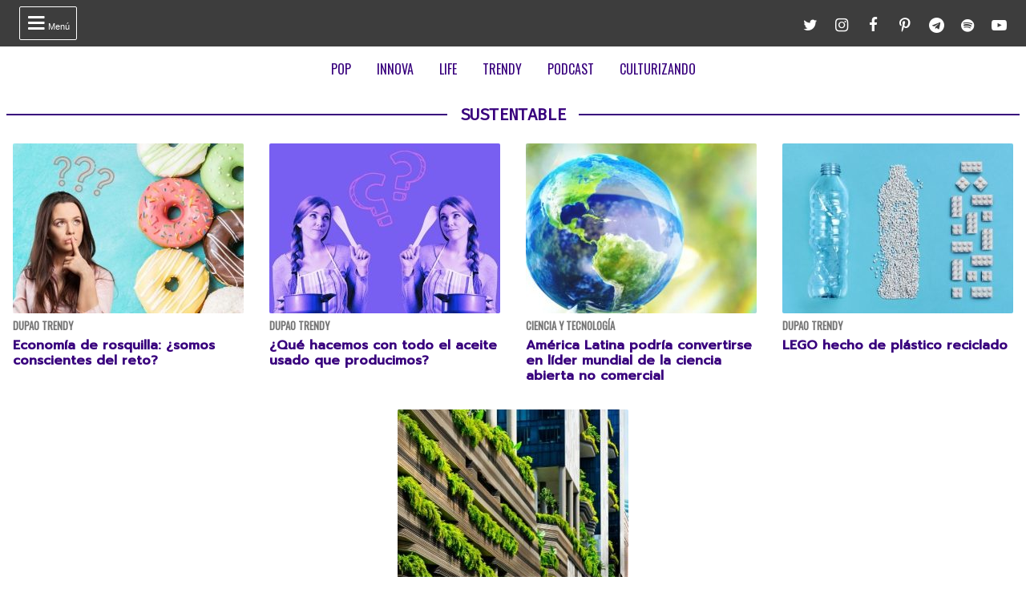

--- FILE ---
content_type: text/html; charset=UTF-8
request_url: https://dupao.culturizando.com/tag/sustentable/
body_size: 10147
content:
<!DOCTYPE html><html lang="es"><head> <meta charset="UTF-8"> <meta name="viewport" content="width=device-width, initial-scale=1.0, maximum-scale=1.0, user-scalable=1" /> <meta name="apple-mobile-web-app-capable" content="yes" /> <meta name="apple-mobile-web-app-status-bar-style" content="black" /> <link rel="preconnect" href="https://fonts.gstatic.com"> <link href="https://fonts.googleapis.com/css2?family=Prompt:wght@500&family=Oswald&family=Fira+Code&family=Open+Sans&display=swap" rel="stylesheet"> <script async src="https://pagead2.googlesyndication.com/pagead/js/adsbygoogle.js?client=ca-pub-5543438934038976" crossorigin="anonymous"></script>  <script async src="https://fundingchoicesmessages.google.com/i/pub-5543438934038976?ers=1" nonce="j3ReswYyc_btvk-2SQr5MA"></script><script nonce="j3ReswYyc_btvk-2SQr5MA">(function() {function signalGooglefcPresent() {if (!window.frames['googlefcPresent']) {if (document.body) {const iframe = document.createElement('iframe'); iframe.style = 'width: 0; height: 0; border: none; z-index: -1000; left: -1000px; top: -1000px;'; iframe.style.display = 'none'; iframe.name = 'googlefcPresent'; document.body.appendChild(iframe);} else {setTimeout(signalGooglefcPresent, 0);}}}signalGooglefcPresent();})();</script>  <script async src="https://pagead2.googlesyndication.com/pagead/js/adsbygoogle.js?client=ca-pub-5543438934038976" crossorigin="anonymous"></script> <title>Sustentable &#8211; dupao.culturizando.com</title><meta name='robots' content='max-image-preview:large' /> <script> if (window.NodeList && !NodeList.prototype.forEach) NodeList.prototype.forEach = Array.prototype.forEach; </script> <link rel='dns-prefetch' href='//www.google.com' /><style id='wp-img-auto-sizes-contain-inline-css'>img:is([sizes=auto i],[sizes^="auto," i]){contain-intrinsic-size:3000px 1500px}</style><style id='classic-theme-styles-inline-css'>.wp-block-button__link{color:#fff;background-color:#32373c;border-radius:9999px;box-shadow:none;text-decoration:none;padding:calc(.667em + 2px) calc(1.333em + 2px);font-size:1.125em}.wp-block-file__button{background:#32373c;color:#fff;text-decoration:none}</style><link rel='stylesheet' id='theme-archive-css' href='https://dupao.culturizando.com/wp-content/themes/dupao/assets/style/archive.css?ver=1753258737' media='all' />  <meta name="description" content=""/> <link rel="canonical" href="https://dupao.culturizando.com/tag/sustentable/" /> <meta property="og:locale" content="es_ES" /> <meta property="og:type" content="website" /> <meta property="og:title" content="Sustentable" /> <meta property="og:description" content="" /> <meta property="og:url" content="https://dupao.culturizando.com/tag/sustentable/" /> <meta property="og:site_name" content="dupao.culturizando.com" /> <meta property="article:published_time" content="2026-01-19 13:49:44" /> <meta name="twitter:card" content="summary_large_image" /> <meta name="twitter:site" content="dupaonews"> <meta name="twitter:creator" content="dupaonews" /> <meta name="twitter:image" content="https://dupao.culturizando.com/wp-content/plugins/images/thumb_600x400.jpg" /> <meta property="og:image" content="https://dupao.culturizando.com/wp-content/plugins/images/thumb_600x400.jpg" /> <meta property="og:image:width" content="600" /> <meta property="og:image:height" content="400" />  <link rel="icon" href="https://dupao.culturizando.com/wp-content/uploads/2025/07/cropped-dupao-icono-new-32x32.png" sizes="32x32" /><link rel="icon" href="https://dupao.culturizando.com/wp-content/uploads/2025/07/cropped-dupao-icono-new-192x192.png" sizes="192x192" /><link rel="apple-touch-icon" href="https://dupao.culturizando.com/wp-content/uploads/2025/07/cropped-dupao-icono-new-180x180.png" /><meta name="msapplication-TileImage" content="https://dupao.culturizando.com/wp-content/uploads/2025/07/cropped-dupao-icono-new-270x270.png" /></head><body class="archive"> <header> <div class="mw-1400">  <span class="bt_menu"> <i class="fontello-icon">&#xf0c9;</i> Menú </span>  <a href="https://dupao.culturizando.com" class="logo_home"> <img src="https://dupao.culturizando.com/wp-content/plugins/jgil-dupao-onepage/assets/images/logo-dupao-magazine-by-culturizando.svg" alt=""> </a>  <ul class="redes-sociales">  <li> <a href="https://twitter.com/dupaomag" target="_BLANK" title="Síguenos en Twitter" rel="noopener noreferrer"> <i class="fontello-icon twitter">&#xf099;</i> <span class="screen-reader-text">Twitter dupao.culturizando.com</span> </a> </li>   <li> <a href="https://instagram.com/dupaomag" target="_BLANK" title="Síguenos en Instagram" rel="noopener noreferrer"> <i class="fontello-icon instagram">&#xf16d;</i> <span class="screen-reader-text">Instagram dupao.culturizando.com</span> </a> </li>   <li> <a href="https://facebook.com/dupaomag" target="_BLANK" title="Síguenos en Facebook" rel="noopener noreferrer"> <i class="fontello-icon facebook">&#xf09a;</i> <span class="screen-reader-text">Facebook dupao.culturizando.com</span> </a> </li>   <li> <a href="https://pinterest.com/dupaomag" target="_BLANK" title="Síguenos en Pinterest" rel="noopener noreferrer"> <i class="fontello-icon pinterest">&#xf231;</i> <span class="screen-reader-text">Pinterest dupao.culturizando.com</span> </a> </li>   <li> <a href="https://t.me/dupaomag" target="_BLANK" title="Síguenos en Telegram" rel="noopener noreferrer"> <i class="fontello-icon telegram">&#xf2c6;</i> <span class="screen-reader-text">Telegram dupao.culturizando.com</span> </a> </li>   <li> <a href="https://open.spotify.com/show/02b4lceYyr5ap8kwFciwBs" target="_BLANK" title="Síguenos en Spotify" rel="noopener noreferrer"> <i class="fontello-icon spotify">&#xf1bc;</i> <span class="screen-reader-text">Spotify dupao.culturizando.com</span> </a> </li>   <li> <a href="https://www.youtube.com/@dupaomag" target="_BLANK" title="Síguenos en Youtube" rel="noopener noreferrer"> <i class="fontello-icon youtube">&#xf16a;</i> <span class="screen-reader-text">Youtube dupao.culturizando.com</span> </a> </li>  </ul> </div> </header> <nav aria-label="Menu Destacado" class="menu_cintillo"> <ul id="menu-menu-cintillo" class="scroll-touch-x font-1"><li><a href="https://dupao.culturizando.com/pop/">POP</a></li><li><a href="https://dupao.culturizando.com/innova/">INNOVA</a></li><li><a href="https://dupao.culturizando.com/life/">LIFE</a></li><li><a href="https://dupao.culturizando.com/trendy/">TRENDY</a></li><li><a href="https://dupao.culturizando.com/podcast/">PODCAST</a></li><li><a href="https://culturizando.com/">CULTURIZANDO</a></li></ul> </nav> <div class="menu-desplegable mw-1400 hide">  <div class="site-buscador"> <form id="form_search" action="https://dupao.culturizando.com" method="get" class="site-header-search clearfix"> <input id="input_search" type="search" name="s" placeholder="Buscar..." tabindex="1"> <input id="input_search_submit" type="submit" class="fontello-icon" value="&#xe801;" tabindex="2"> </form> </div> <div class="clearfix mw-1024 menus">  <ul id="menu-menu-hamburguesa" class="font-1 site_nav_hamburguesa"><li><a href="https://dupao.culturizando.com/pop/">POP</a></li><li><a href="https://dupao.culturizando.com/innova/">INNOVA</a></li><li><a href="https://dupao.culturizando.com/life/">LIFE</a></li><li><a href="https://dupao.culturizando.com/trendy/">TRENDY</a></li><li><a href="https://dupao.culturizando.com/podcast/">PODCAST</a></li></ul> <div class="col"> <h3 class="title-section-menu"><span>Secciones</span></h3> <ul id="menu-menu-secciones" class="font-1 site_nav_secciones"><li><a href="https://dupao.culturizando.com/series-y-peliculas/">SERIES Y PELÍCULAS</a></li><li><a href="https://dupao.culturizando.com/ciencia-y-tecnologia/">TECNOLOGÍA</a></li><li><a href="https://dupao.culturizando.com/vida/">VIDA</a></li><li><a href="https://dupao.culturizando.com/marketing/">MARKETING</a></li><li><a href="https://dupao.culturizando.com/productividad/">PRODUCTIVIDAD</a></li><li><a href="https://dupao.culturizando.com/miami/">MIAMI</a></li></ul> </div>  <div class="col"> <h3 class="title-section-menu"><span>Podcast</span></h3> <ul id="menu-menu-podcast" class="font-1 site_nav_podcast"><li><a href="https://dupao.culturizando.com/podcast/">De un punto al otro</a></li><li><a href="https://dupao.culturizando.com/tag/dupao-extra/">DUPAO extra</a></li><li><a href="https://dupao.culturizando.com/tag/dupao-live/">DUPAO live</a></li><li><a href="https://dupao.culturizando.com/claves-para-aprender-y-crecer/">Claves para aprender y crecer</a></li></ul> </div>  <div class="col"> <h3 class="title-section-menu"><span>Sobre Nosotros</span></h3> <ul id="menu-menu-sobre-nosotros" class="font-1 site_nav_sobre_nosotros"><li><a href="https://culturizando.com/publicidad/">Anuncia en Culturizando</a></li><li><a href="https://culturizando.com/publicar/">Publica tus artículos</a></li><li><a href="https://culturizando.com/quienes-somos/">Quienes Somos</a></li><li><a href="https://culturizando.com/contacto/">Contacto</a></li></ul> </div>  </div> <h3 class="title-section"><span>Síguenos en</span></h3>  <ul class="redes-sociales">  <li> <a href="https://twitter.com/dupaomag" target="_BLANK" title="Síguenos en Twitter" rel="noopener noreferrer"> <i class="fontello-icon twitter">&#xf099;</i> <span class="screen-reader-text">Twitter dupao.culturizando.com</span> </a> </li>   <li> <a href="https://instagram.com/dupaomag" target="_BLANK" title="Síguenos en Instagram" rel="noopener noreferrer"> <i class="fontello-icon instagram">&#xf16d;</i> <span class="screen-reader-text">Instagram dupao.culturizando.com</span> </a> </li>   <li> <a href="https://facebook.com/dupaomag" target="_BLANK" title="Síguenos en Facebook" rel="noopener noreferrer"> <i class="fontello-icon facebook">&#xf09a;</i> <span class="screen-reader-text">Facebook dupao.culturizando.com</span> </a> </li>   <li> <a href="https://pinterest.com/dupaomag" target="_BLANK" title="Síguenos en Pinterest" rel="noopener noreferrer"> <i class="fontello-icon pinterest">&#xf231;</i> <span class="screen-reader-text">Pinterest dupao.culturizando.com</span> </a> </li>   <li> <a href="https://t.me/dupaomag" target="_BLANK" title="Síguenos en Telegram" rel="noopener noreferrer"> <i class="fontello-icon telegram">&#xf2c6;</i> <span class="screen-reader-text">Telegram dupao.culturizando.com</span> </a> </li>   <li> <a href="https://open.spotify.com/show/02b4lceYyr5ap8kwFciwBs" target="_BLANK" title="Síguenos en Spotify" rel="noopener noreferrer"> <i class="fontello-icon spotify">&#xf1bc;</i> <span class="screen-reader-text">Spotify dupao.culturizando.com</span> </a> </li>   <li> <a href="https://www.youtube.com/@dupaomag" target="_BLANK" title="Síguenos en Youtube" rel="noopener noreferrer"> <i class="fontello-icon youtube">&#xf16a;</i> <span class="screen-reader-text">Youtube dupao.culturizando.com</span> </a> </li>  </ul> </div>  <script async src="https://securepubads.g.doubleclick.net/tag/js/gpt.js"></script> <div id='div-gpt-ad-1655957043386-0' style='max-width: 970px;margin: auto;'> <script> window.googletag = window.googletag || {cmd: []}; googletag.cmd.push(function() { var slot = googletag.defineSlot('/49027166/header_dupao.culturizando.com', [[970, 90], [300, 75], [728, 90]], 'div-gpt-ad-1655957043386-0').addService(googletag.pubads()); let mapping = googletag.sizeMapping(). addSize([970, 1 ], [970, 90]). addSize([728, 1 ], [728, 90]). addSize([1, 1 ], [320, 50]). build(); slot.defineSizeMapping(mapping); googletag.pubads().collapseEmptyDivs(); googletag.pubads().set('page_url', 'https://dupao.culturizando.com/'); googletag.enableServices(); googletag.display('div-gpt-ad-1655957043386-0'); }); </script> </div> <main id="main"> <section class="secciones"> <h3 class="title-section"><span>Sustentable</span></h3> <div class="wrap-articles list"> <article class="f-1"> <picture> <source srcset="https://dupao.culturizando.com/wp-content/themes/dupao/assets/images/tsize_320x212_thumb_byn.jpg" data-lzysrc="https://dupao.culturizando.com/wp-content/uploads/2021/11/tsize_320x212_Economia-de-rosquilla.jpg" media="(min-width: 1024px)" /> <source srcset="https://dupao.culturizando.com/wp-content/themes/dupao/assets/images/tsize_120x80_thumb_byn.jpg" data-lzysrc="https://dupao.culturizando.com/wp-content/uploads/2021/11/tsize_120x80_Economia-de-rosquilla.jpg" /> <img src="https://dupao.culturizando.com/wp-content/themes/dupao/assets/images/tsize_120x80_thumb_byn.jpg" data-lzysrc="https://dupao.culturizando.com/wp-content/uploads/2021/11/tsize_120x80_Economia-de-rosquilla.jpg" alt="Economía de rosquilla: ¿somos conscientes del reto?" loading="lazy"> </picture> <header> <h3>DUPAO TRENDY</h3> <h2> <a href="https://dupao.culturizando.com/economia-de-rosquilla-somos-conscientes-del-reto/"> Economía de rosquilla: ¿somos conscientes del reto? </a> </h2> </header> </article> <article class="f-1"> <picture> <source srcset="https://dupao.culturizando.com/wp-content/themes/dupao/assets/images/tsize_320x212_thumb_byn.jpg" data-lzysrc="https://dupao.culturizando.com/wp-content/uploads/2021/09/tsize_320x212_aceite-usado.jpg" media="(min-width: 1024px)" /> <source srcset="https://dupao.culturizando.com/wp-content/themes/dupao/assets/images/tsize_120x80_thumb_byn.jpg" data-lzysrc="https://dupao.culturizando.com/wp-content/uploads/2021/09/tsize_120x80_aceite-usado.jpg" /> <img src="https://dupao.culturizando.com/wp-content/themes/dupao/assets/images/tsize_120x80_thumb_byn.jpg" data-lzysrc="https://dupao.culturizando.com/wp-content/uploads/2021/09/tsize_120x80_aceite-usado.jpg" alt="¿Qué hacemos con todo el aceite usado que producimos?" loading="lazy"> </picture> <header> <h3>DUPAO TRENDY</h3> <h2> <a href="https://dupao.culturizando.com/que-hacemos-con-todo-el-aceite-usado-que-producimos/"> ¿Qué hacemos con todo el aceite usado que producimos? </a> </h2> </header> </article> <article class="f-1"> <picture> <source srcset="https://dupao.culturizando.com/wp-content/themes/dupao/assets/images/tsize_320x212_thumb_byn.jpg" data-lzysrc="https://dupao.culturizando.com/wp-content/uploads/2021/08/tsize_320x212_ciencia-abierta.jpg" media="(min-width: 1024px)" /> <source srcset="https://dupao.culturizando.com/wp-content/themes/dupao/assets/images/tsize_120x80_thumb_byn.jpg" data-lzysrc="https://dupao.culturizando.com/wp-content/uploads/2021/08/tsize_120x80_ciencia-abierta.jpg" /> <img src="https://dupao.culturizando.com/wp-content/themes/dupao/assets/images/tsize_120x80_thumb_byn.jpg" data-lzysrc="https://dupao.culturizando.com/wp-content/uploads/2021/08/tsize_120x80_ciencia-abierta.jpg" alt="América Latina podría convertirse en líder mundial de la ciencia abierta no comercial" loading="lazy"> </picture> <header> <h3>Ciencia y Tecnología</h3> <h2> <a href="https://dupao.culturizando.com/america-latina-podria-convertirse-en-lider-mundial-de-la-ciencia-abierta-no-comercial/"> América Latina podría convertirse en líder mundial de la ciencia abierta no comercial </a> </h2> </header> </article> <article class="f-1"> <picture> <source srcset="https://dupao.culturizando.com/wp-content/themes/dupao/assets/images/tsize_320x212_thumb_byn.jpg" data-lzysrc="https://dupao.culturizando.com/wp-content/uploads/2021/07/tsize_320x212_lego-plastico-reciclado.jpg" media="(min-width: 1024px)" /> <source srcset="https://dupao.culturizando.com/wp-content/themes/dupao/assets/images/tsize_120x80_thumb_byn.jpg" data-lzysrc="https://dupao.culturizando.com/wp-content/uploads/2021/07/tsize_120x80_lego-plastico-reciclado.jpg" /> <img src="https://dupao.culturizando.com/wp-content/themes/dupao/assets/images/tsize_120x80_thumb_byn.jpg" data-lzysrc="https://dupao.culturizando.com/wp-content/uploads/2021/07/tsize_120x80_lego-plastico-reciclado.jpg" alt="LEGO hecho de plástico reciclado" loading="lazy"> </picture> <header> <h3>DUPAO TRENDY</h3> <h2> <a href="https://dupao.culturizando.com/lego-hecho-de-plastico-reciclado/"> LEGO hecho de plástico reciclado </a> </h2> </header> </article> <article class="f-1"> <picture> <source srcset="https://dupao.culturizando.com/wp-content/themes/dupao/assets/images/tsize_320x212_thumb_byn.jpg" data-lzysrc="https://dupao.culturizando.com/wp-content/uploads/2021/05/tsize_320x212_arquitectura-verde-beneficios.jpg" media="(min-width: 1024px)" /> <source srcset="https://dupao.culturizando.com/wp-content/themes/dupao/assets/images/tsize_120x80_thumb_byn.jpg" data-lzysrc="https://dupao.culturizando.com/wp-content/uploads/2021/05/tsize_120x80_arquitectura-verde-beneficios.jpg" /> <img src="https://dupao.culturizando.com/wp-content/themes/dupao/assets/images/tsize_120x80_thumb_byn.jpg" data-lzysrc="https://dupao.culturizando.com/wp-content/uploads/2021/05/tsize_120x80_arquitectura-verde-beneficios.jpg" alt="Qué es la arquitectura verde (+Beneficios)" loading="lazy"> </picture> <header> <h3>Vida</h3> <h2> <a href="https://dupao.culturizando.com/arquitectura-verde-beneficios/"> Qué es la arquitectura verde (+Beneficios) </a> </h2> </header> </article> </div> </section></main> <div class="paginacion"> </div> <section class="lo-que-mas-gusta"> <h3 class="title-section"><span>Lo que más gusta</span></h3> <div class="wrap-articles carrusel scroll-x"> <article class="f-2"> <picture> <source srcset="https://dupao.culturizando.com/wp-content/themes/dupao/assets/images/tsize_320x212_thumb_byn.jpg" data-lzysrc="https://dupao.culturizando.com/wp-content/uploads/2025/06/tsize_320x212_file-20250605-62-2immmh-jpgixlibrb-4-1-0rect023545002531q45autoformatw700fitclip.jpeg" /> <img src="https://dupao.culturizando.com/wp-content/themes/dupao/assets/images/tsize_320x212_thumb_byn.jpg" data-lzysrc="https://dupao.culturizando.com/wp-content/uploads/2025/06/tsize_320x212_file-20250605-62-2immmh-jpgixlibrb-4-1-0rect023545002531q45autoformatw700fitclip.jpeg" alt="Perdonar mejora nuestra salud física y mental" loading="lazy"> </picture> <header> <h3>Vida</h3> <h2> <a href="https://dupao.culturizando.com/perdonar-mejora-nuestra-salud-fisica-y-mental/"> Perdonar mejora nuestra salud física y mental </a> </h2> </header> </article> <article class="f-2"> <picture> <source srcset="https://dupao.culturizando.com/wp-content/themes/dupao/assets/images/tsize_320x212_thumb_byn.jpg" data-lzysrc="https://dupao.culturizando.com/wp-content/uploads/2025/04/tsize_320x212_godfather-of-harlem.jpg" /> <img src="https://dupao.culturizando.com/wp-content/themes/dupao/assets/images/tsize_320x212_thumb_byn.jpg" data-lzysrc="https://dupao.culturizando.com/wp-content/uploads/2025/04/tsize_320x212_godfather-of-harlem.jpg" alt="Godfather of Harlem: El fascinante choque entre crimen y derechos civiles en su cuarta temporada (+entrevistas)" loading="lazy"> </picture> <header> <h3>Series y Películas</h3> <h2> <a href="https://dupao.culturizando.com/godfather-of-harlem-el-fascinante-choque-entre-crimen-y-derechos-civiles-en-su-cuarta-temporada-entrevistas/"> Godfather of Harlem: El fascinante choque entre crimen y derechos civiles en su cuarta temporada (+entrevistas) </a> </h2> </header> </article> <article class="f-2"> <picture> <source srcset="https://dupao.culturizando.com/wp-content/themes/dupao/assets/images/tsize_320x212_thumb_byn.jpg" data-lzysrc="https://dupao.culturizando.com/wp-content/uploads/2025/03/tsize_320x212_Kate-del-Castillo-recibe-las-llaves-de-la-ciudad.jpg" /> <img src="https://dupao.culturizando.com/wp-content/themes/dupao/assets/images/tsize_320x212_thumb_byn.jpg" data-lzysrc="https://dupao.culturizando.com/wp-content/uploads/2025/03/tsize_320x212_Kate-del-Castillo-recibe-las-llaves-de-la-ciudad.jpg" alt="Kate del Castillo: La estrella latina que se ganó las llaves de Miami" loading="lazy"> </picture> <header> <h3>Celebrities</h3> <h2> <a href="https://dupao.culturizando.com/kate-del-castillo-la-estrella-latina-que-se-gano-las-llaves-de-miami/"> Kate del Castillo: La estrella latina que se ganó las llaves de Miami </a> </h2> </header> </article> </div></section><section class="lo-mas-destacado"> <h3 class="title-section"><span>Lo más destacado</span></h3> <div class="wrap-articles carrusel scroll-x clearfix"> <article class="f-2"> <picture> <source srcset="https://dupao.culturizando.com/wp-content/themes/dupao/assets/images/tsize_600x400_thumb_byn.jpg" data-lzysrc="https://dupao.culturizando.com/wp-content/uploads/2025/07/tsize_600x400_los-cuatro-fantasticos.jpg" media="(min-width: 1024px)" /> <source srcset="https://dupao.culturizando.com/wp-content/themes/dupao/assets/images/tsize_320x212_thumb_byn.jpg" data-lzysrc="https://dupao.culturizando.com/wp-content/uploads/2025/07/tsize_320x212_los-cuatro-fantasticos.jpg" /> <img src="https://dupao.culturizando.com/wp-content/themes/dupao/assets/images/tsize_320x212_thumb_byn.jpg" data-lzysrc="https://dupao.culturizando.com/wp-content/uploads/2025/07/tsize_320x212_los-cuatro-fantasticos.jpg" alt="Los Cuatro Fantásticos: Primeros Pasos – Todo lo que debes saber" loading="lazy"> </picture> <header> <h3>Series y Películas</h3> <h2> <a href="https://dupao.culturizando.com/los-cuatro-fantasticos-primeros-pasos-todo-lo-que-debes-saber/"> Los Cuatro Fantásticos: Primeros Pasos – Todo lo que debes saber </a> </h2> </header> </article> <article class="f-2"> <picture> <source srcset="https://dupao.culturizando.com/wp-content/themes/dupao/assets/images/tsize_320x212_thumb_byn.jpg" data-lzysrc="https://dupao.culturizando.com/wp-content/uploads/2025/07/tsize_320x212_file-20250724-66-b2ro98-jpgixlibrb-4-1-0rect031360003375q45autoformatw700fitclip.jpeg" media="(min-width: 1200px)" /> <source srcset="https://dupao.culturizando.com/wp-content/themes/dupao/assets/images/tsize_600x400_thumb_byn.jpg" data-lzysrc="https://dupao.culturizando.com/wp-content/uploads/2025/07/tsize_600x400_file-20250724-66-b2ro98-jpgixlibrb-4-1-0rect031360003375q45autoformatw700fitclip.jpeg" media="(min-width: 1024px)" /> <source srcset="https://dupao.culturizando.com/wp-content/themes/dupao/assets/images/tsize_320x212_thumb_byn.jpg" data-lzysrc="https://dupao.culturizando.com/wp-content/uploads/2025/07/tsize_320x212_file-20250724-66-b2ro98-jpgixlibrb-4-1-0rect031360003375q45autoformatw700fitclip.jpeg" /> <img src="https://dupao.culturizando.com/wp-content/themes/dupao/assets/images/tsize_320x212_thumb_byn.jpg" data-lzysrc="https://dupao.culturizando.com/wp-content/uploads/2025/07/tsize_320x212_file-20250724-66-b2ro98-jpgixlibrb-4-1-0rect031360003375q45autoformatw700fitclip.jpeg" alt="Verano y piscinas, una combinación que aumenta el riesgo de padecer criptosporidiosis" loading="lazy"> </picture> <header> <h3>Vida</h3> <h2> <a href="https://dupao.culturizando.com/verano-y-piscinas-una-combinacion-que-aumenta-el-riesgo-de-padecer-criptosporidiosis/"> Verano y piscinas, una combinación que aumenta el riesgo de padecer criptosporidiosis </a> </h2> </header> </article> <article class="f-2"> <picture> <source srcset="https://dupao.culturizando.com/wp-content/themes/dupao/assets/images/tsize_320x212_thumb_byn.jpg" data-lzysrc="https://dupao.culturizando.com/wp-content/uploads/2025/07/tsize_320x212_file-20250730-56-xt6c2b-jpgixlibrb-4-1-0rect527801462926q45autoformatw700fitclip.jpeg" media="(min-width: 1200px)" /> <source srcset="https://dupao.culturizando.com/wp-content/themes/dupao/assets/images/tsize_320x212_thumb_byn.jpg" data-lzysrc="https://dupao.culturizando.com/wp-content/uploads/2025/07/tsize_320x212_file-20250730-56-xt6c2b-jpgixlibrb-4-1-0rect527801462926q45autoformatw700fitclip.jpeg" /> <img src="https://dupao.culturizando.com/wp-content/themes/dupao/assets/images/tsize_320x212_thumb_byn.jpg" data-lzysrc="https://dupao.culturizando.com/wp-content/uploads/2025/07/tsize_320x212_file-20250730-56-xt6c2b-jpgixlibrb-4-1-0rect527801462926q45autoformatw700fitclip.jpeg" alt="El terremoto de Kamchatka figura entre los diez más fuertes jamás registrados: esto es lo que tienen en común" loading="lazy"> </picture> <header> <h3>DUPAO TRENDY</h3> <h2> <a href="https://dupao.culturizando.com/el-terremoto-de-kamchatka-figura-entre-los-diez-mas-fuertes-jamas-registrados-esto-es-lo-que-tienen-en-comun/"> El terremoto de Kamchatka figura entre los diez más fuertes jamás registrados: esto es lo que tienen en común </a> </h2> </header> </article> <article class="f-2"> <picture> <source srcset="https://dupao.culturizando.com/wp-content/themes/dupao/assets/images/tsize_120x80_thumb_byn.jpg" data-lzysrc="https://dupao.culturizando.com/wp-content/uploads/2025/07/tsize_120x80_nueva-colorsoft-amazon-2025.png" media="(min-width: 1200px)" /> <source srcset="https://dupao.culturizando.com/wp-content/themes/dupao/assets/images/tsize_320x212_thumb_byn.jpg" data-lzysrc="https://dupao.culturizando.com/wp-content/uploads/2025/07/tsize_320x212_nueva-colorsoft-amazon-2025.png" /> <img src="https://dupao.culturizando.com/wp-content/themes/dupao/assets/images/tsize_320x212_thumb_byn.jpg" data-lzysrc="https://dupao.culturizando.com/wp-content/uploads/2025/07/tsize_320x212_nueva-colorsoft-amazon-2025.png" alt="¡Amazon lo hizo de nuevo! Llegan dos nuevos Kindle Colorsoft que te dejarán con la boca abierta" loading="lazy"> </picture> <header> <h3>Ciencia y Tecnología</h3> <h2> <a href="https://dupao.culturizando.com/amazon-lo-hizo-de-nuevo-llegan-dos-nuevos-kindle-colorsoft-que-te-dejaran-con-la-boca-abierta/"> ¡Amazon lo hizo de nuevo! Llegan dos nuevos Kindle Colorsoft que te dejarán con la boca abierta </a> </h2> </header> </article> <article class="f-2"> <picture> <source srcset="https://dupao.culturizando.com/wp-content/themes/dupao/assets/images/tsize_120x80_thumb_byn.jpg" data-lzysrc="https://dupao.culturizando.com/wp-content/uploads/2025/07/tsize_120x80_The-Bad-Guys-2.jpg" media="(min-width: 1200px)" /> <source srcset="https://dupao.culturizando.com/wp-content/themes/dupao/assets/images/tsize_320x212_thumb_byn.jpg" data-lzysrc="https://dupao.culturizando.com/wp-content/uploads/2025/07/tsize_320x212_The-Bad-Guys-2.jpg" /> <img src="https://dupao.culturizando.com/wp-content/themes/dupao/assets/images/tsize_320x212_thumb_byn.jpg" data-lzysrc="https://dupao.culturizando.com/wp-content/uploads/2025/07/tsize_320x212_The-Bad-Guys-2.jpg" alt="The Bad Guys 2: Cómo el cambio y la cultura latina dan vida a la nueva película de DreamWorks Animation" loading="lazy"> </picture> <header> <h3>Series y Películas</h3> <h2> <a href="https://dupao.culturizando.com/the-bad-guys-2-como-el-cambio-y-la-cultura-latina-dan-vida-a-la-nueva-pelicula-de-dreamworks-animation/"> The Bad Guys 2: Cómo el cambio y la cultura latina dan vida a la nueva película de DreamWorks Animation </a> </h2> </header> </article> </div></section><script> var AppEstructura = { vistaSecciones: function() { var seccion = document.querySelector('section.secciones .wrap-articles'); var articulos = seccion.querySelectorAll('article'); if (window.innerWidth >= 1024) { for(i in articulos) { if (typeof articulos[i] === 'object') articulos[i].classList.add('f-2'); } } else { for(i in articulos) { if (typeof articulos[i] === 'object') articulos[i].classList.remove('f-2'); } } } , init: function() { AppEstructura.vistaSecciones(); } }; AppEstructura.init(); window.addEventListener("resize", function() { if (this.resizeTO) clearTimeout(this.resizeTO); this.resizeTO = setTimeout(function() { AppEstructura.init(); }, 500); });</script>  <script type="application/ld+json">{"@context":"https:\/\/schema.org\/","@graph":[{"@context":"https:\/\/schema.org\/","@type":"WebSite","name":"dupao.culturizando.com","url":"https:\/\/dupao.culturizando.com","potentialAction":{"@type":"SearchAction","target":"https:\/\/dupao.culturizando.com\/?s={search_term_string}","query-input":"required name=search_term_string"}},{"@context":"https:\/\/schema.org","@type":"Organization","name":"dupao.culturizando.com","url":"https:\/\/dupao.culturizando.com","logo":"https:\/\/dupao.culturizando.com\/wp-content\/themes\/dupao\/assets\/images\/thumb_byn.jpg","sameAs":["https:\/\/dupao.culturizando.com","https:\/\/twitter.com\/dupaonews","https:\/\/instagram.com\/dupaonews","https:\/\/facebook.com\/dupaonews","https:\/\/pinterest.com\/dupaonews","https:\/\/t.me\/dupaonews","https:\/\/open.spotify.com\/show\/02b4lceYyr5ap8kwFciwBs","https:\/\/www.youtube.com\/playlist?list=PLmY-xltHy2U3gQW0Rfqo_tlPTtzgNPrHi"]},{"@context":"https:\/\/schema.org\/","@type":"BreadcrumbList","itemListElement":[{"@type":"ListItem","position":1,"item":{"@id":"https:\/\/dupao.culturizando.com","name":"Home"}},{"@type":"ListItem","item":{"@id":"https:\/\/dupao.culturizando.com\/tag\/sustentable\/","name":"Sustentable"},"position":2}]},{"@context":"https:\/\/schema.org","@type":"Article","mainEntityOfPage":{"@type":"WebPage","@id":"https:\/\/dupao.culturizando.com\/economia-de-rosquilla-somos-conscientes-del-reto\/"},"headline":"Econom\u00eda de rosquilla: \u00bfsomos conscientes del reto?","description":"Existe ya un amplio consenso sobre la necesidad de respetar el medioambiente, garantizar un nivel de vida digno para todas las personas y...","image":"https:\/\/dupao.culturizando.com\/wp-content\/uploads\/2021\/11\/Economia-de-rosquilla.jpg","author":{"@type":"Organization","url":"https:\/\/dupao.culturizando.com","name":"https:\/\/dupao.culturizando.com"},"publisher":{"@type":"Organization","name":"dupao.culturizando.com","logo":{"@type":"ImageObject","url":"https:\/\/dupao.culturizando.com\/wp-content\/themes\/dupao\/assets\/images\/thumb_byn.jpg"}},"datePublished":"2021-10-31T06:56:00","dateModified":"2021-11-01T20:12:00"},{"@context":"https:\/\/schema.org","@type":"Article","mainEntityOfPage":{"@type":"WebPage","@id":"https:\/\/dupao.culturizando.com\/que-hacemos-con-todo-el-aceite-usado-que-producimos\/"},"headline":"\u00bfQu\u00e9 hacemos con todo el aceite usado que producimos?","description":"Para ganar una disputa con Poseid\u00f3n por la protecci\u00f3n de una ciudad, la diosa Atenea hizo brotar un olivo. De \u00e9l se podr\u00eda obtener...","image":"https:\/\/dupao.culturizando.com\/wp-content\/uploads\/2021\/09\/aceite-usado.jpg","author":{"@type":"Organization","url":"https:\/\/dupao.culturizando.com","name":"https:\/\/dupao.culturizando.com"},"publisher":{"@type":"Organization","name":"dupao.culturizando.com","logo":{"@type":"ImageObject","url":"https:\/\/dupao.culturizando.com\/wp-content\/themes\/dupao\/assets\/images\/thumb_byn.jpg"}},"datePublished":"2021-10-01T06:24:00","dateModified":"2021-09-28T21:46:20"},{"@context":"https:\/\/schema.org","@type":"Article","mainEntityOfPage":{"@type":"WebPage","@id":"https:\/\/dupao.culturizando.com\/america-latina-podria-convertirse-en-lider-mundial-de-la-ciencia-abierta-no-comercial\/"},"headline":"Am\u00e9rica Latina podr\u00eda convertirse en l\u00edder mundial de la ciencia abierta no\u00a0comercial","description":"Para hacer frente a los retos del pr\u00f3ximo siglo \u2013desde las pandemias hasta el cambio clim\u00e1tico, pasando por la automatizaci\u00f3n y el...","image":"https:\/\/dupao.culturizando.com\/wp-content\/uploads\/2021\/08\/ciencia-abierta.jpg","author":{"@type":"Organization","url":"https:\/\/dupao.culturizando.com","name":"https:\/\/dupao.culturizando.com"},"publisher":{"@type":"Organization","name":"dupao.culturizando.com","logo":{"@type":"ImageObject","url":"https:\/\/dupao.culturizando.com\/wp-content\/themes\/dupao\/assets\/images\/thumb_byn.jpg"}},"datePublished":"2021-08-25T06:16:00","dateModified":"2021-08-24T00:24:26"},{"@context":"https:\/\/schema.org","@type":"Article","mainEntityOfPage":{"@type":"WebPage","@id":"https:\/\/dupao.culturizando.com\/lego-hecho-de-plastico-reciclado\/"},"headline":"LEGO hecho de pl\u00e1stico reciclado","description":"LEGO en la innovaci\u00f3n de materiales sostenibles","image":"https:\/\/dupao.culturizando.com\/wp-content\/uploads\/2021\/07\/lego-plastico-reciclado.jpg","author":{"@type":"Organization","url":"https:\/\/dupao.culturizando.com","name":"https:\/\/dupao.culturizando.com"},"publisher":{"@type":"Organization","name":"dupao.culturizando.com","logo":{"@type":"ImageObject","url":"https:\/\/dupao.culturizando.com\/wp-content\/themes\/dupao\/assets\/images\/thumb_byn.jpg"}},"datePublished":"2021-07-08T13:24:00","dateModified":"2021-07-10T13:45:49"},{"@context":"https:\/\/schema.org","@type":"Article","mainEntityOfPage":{"@type":"WebPage","@id":"https:\/\/dupao.culturizando.com\/arquitectura-verde-beneficios\/"},"headline":"Qu\u00e9 es la arquitectura verde (+Beneficios)","description":"La arquitectura verde est\u00e1 pensada para el presente, son pr\u00e1cticas del futuro que debemos hacer hoy.","image":"https:\/\/dupao.culturizando.com\/wp-content\/uploads\/2021\/05\/arquitectura-verde-beneficios.jpg","author":{"@type":"Organization","url":"https:\/\/dupao.culturizando.com","name":"https:\/\/dupao.culturizando.com"},"publisher":{"@type":"Organization","name":"dupao.culturizando.com","logo":{"@type":"ImageObject","url":"https:\/\/dupao.culturizando.com\/wp-content\/themes\/dupao\/assets\/images\/thumb_byn.jpg"}},"datePublished":"2021-04-28T16:24:00","dateModified":"2021-05-25T16:44:54"},{"@context":"https:\/\/schema.org","@type":"Article","mainEntityOfPage":{"@type":"WebPage","@id":"https:\/\/dupao.culturizando.com\/perdonar-mejora-nuestra-salud-fisica-y-mental\/"},"headline":"Perdonar mejora nuestra salud f\u00edsica y\u00a0mental","description":"Muchas personas lo confunden con justificar lo injustificable, con reconciliarse a toda costa o con resignarse ante el da\u00f1o recibido. Sin...","image":"https:\/\/dupao.culturizando.com\/wp-content\/uploads\/2025\/06\/file-20250605-62-2immmh-jpgixlibrb-4-1-0rect023545002531q45autoformatw700fitclip.jpeg","author":{"@type":"Organization","url":"https:\/\/dupao.culturizando.com","name":"https:\/\/dupao.culturizando.com"},"publisher":{"@type":"Organization","name":"dupao.culturizando.com","logo":{"@type":"ImageObject","url":"https:\/\/dupao.culturizando.com\/wp-content\/themes\/dupao\/assets\/images\/thumb_byn.jpg"}},"datePublished":"2025-06-26T10:42:00","dateModified":"2025-06-23T00:23:21"},{"@context":"https:\/\/schema.org","@type":"Article","mainEntityOfPage":{"@type":"WebPage","@id":"https:\/\/dupao.culturizando.com\/godfather-of-harlem-el-fascinante-choque-entre-crimen-y-derechos-civiles-en-su-cuarta-temporada-entrevistas\/"},"headline":"Godfather of Harlem: El fascinante choque entre crimen y derechos civiles en su cuarta temporada (+entrevistas)","description":"\"Godfather of Harlem\": una serie que combina acci\u00f3n, historia y reflexi\u00f3n social. Prep\u00e1rate para una temporada que, en palabras de su...","image":"https:\/\/dupao.culturizando.com\/wp-content\/uploads\/2025\/04\/godfather-of-harlem.jpg","author":{"@type":"Organization","url":"https:\/\/dupao.culturizando.com","name":"https:\/\/dupao.culturizando.com"},"publisher":{"@type":"Organization","name":"dupao.culturizando.com","logo":{"@type":"ImageObject","url":"https:\/\/dupao.culturizando.com\/wp-content\/themes\/dupao\/assets\/images\/thumb_byn.jpg"}},"datePublished":"2025-04-22T20:48:16","dateModified":"2025-04-23T12:00:54"},{"@context":"https:\/\/schema.org","@type":"Article","mainEntityOfPage":{"@type":"WebPage","@id":"https:\/\/dupao.culturizando.com\/kate-del-castillo-la-estrella-latina-que-se-gano-las-llaves-de-miami\/"},"headline":"Kate del Castillo: La estrella latina que se gan\u00f3 las llaves de Miami","description":"Kate del Castillo ha abierto puertas, ha roto estereotipos y ha demostrado que nuestras historias merecen ser contadas. Estos merecidos...","image":"https:\/\/dupao.culturizando.com\/wp-content\/uploads\/2025\/03\/Kate-del-Castillo-recibe-las-llaves-de-la-ciudad.jpg","author":{"@type":"Organization","url":"https:\/\/dupao.culturizando.com","name":"https:\/\/dupao.culturizando.com"},"publisher":{"@type":"Organization","name":"dupao.culturizando.com","logo":{"@type":"ImageObject","url":"https:\/\/dupao.culturizando.com\/wp-content\/themes\/dupao\/assets\/images\/thumb_byn.jpg"}},"datePublished":"2025-03-28T21:17:37","dateModified":"2025-03-31T22:50:44"},{"@context":"https:\/\/schema.org","@type":"Article","mainEntityOfPage":{"@type":"WebPage","@id":"https:\/\/dupao.culturizando.com\/los-cuatro-fantasticos-primeros-pasos-todo-lo-que-debes-saber\/"},"headline":"Los Cuatro Fant\u00e1sticos: Primeros Pasos \u2013 Todo lo que debes saber","description":"\"Los Cuatro Fant\u00e1sticos: Primeros Pasos\" marca el debut oficial de la primera familia de Marvel en el MCU, con un elenco de lujo...","image":"https:\/\/dupao.culturizando.com\/wp-content\/uploads\/2025\/07\/los-cuatro-fantasticos.jpg","author":{"@type":"Organization","url":"https:\/\/dupao.culturizando.com","name":"https:\/\/dupao.culturizando.com"},"publisher":{"@type":"Organization","name":"dupao.culturizando.com","logo":{"@type":"ImageObject","url":"https:\/\/dupao.culturizando.com\/wp-content\/themes\/dupao\/assets\/images\/thumb_byn.jpg"}},"datePublished":"2025-07-25T14:26:29","dateModified":"2025-08-03T13:21:10"},{"@context":"https:\/\/schema.org","@type":"Article","mainEntityOfPage":{"@type":"WebPage","@id":"https:\/\/dupao.culturizando.com\/verano-y-piscinas-una-combinacion-que-aumenta-el-riesgo-de-padecer-criptosporidiosis\/"},"headline":"Verano y piscinas, una combinaci\u00f3n que aumenta el riesgo de padecer criptosporidiosis","description":"Ba\u00f1arse en piscinas y parques acu\u00e1ticos aumenta el riesgo de contraer criptosporidiosis, una infecci\u00f3n debida a un par\u00e1sito intestinal...","image":"https:\/\/dupao.culturizando.com\/wp-content\/uploads\/2025\/07\/file-20250724-66-b2ro98-jpgixlibrb-4-1-0rect031360003375q45autoformatw700fitclip.jpeg","author":{"@type":"Organization","url":"https:\/\/dupao.culturizando.com","name":"https:\/\/dupao.culturizando.com"},"publisher":{"@type":"Organization","name":"dupao.culturizando.com","logo":{"@type":"ImageObject","url":"https:\/\/dupao.culturizando.com\/wp-content\/themes\/dupao\/assets\/images\/thumb_byn.jpg"}},"datePublished":"2025-07-26T10:34:00","dateModified":"2025-07-25T12:42:34"},{"@context":"https:\/\/schema.org","@type":"Article","mainEntityOfPage":{"@type":"WebPage","@id":"https:\/\/dupao.culturizando.com\/el-terremoto-de-kamchatka-figura-entre-los-diez-mas-fuertes-jamas-registrados-esto-es-lo-que-tienen-en-comun\/"},"headline":"El terremoto de Kamchatka figura entre los diez m\u00e1s fuertes jam\u00e1s registrados: esto es lo que tienen en\u00a0com\u00fan","description":"El terremoto de Kamchatka es el m\u00e1s grande del mundo desde 2011. Su ubicaci\u00f3n ha sido muy activa s\u00edsmicamente en los \u00faltimos meses.","image":"https:\/\/dupao.culturizando.com\/wp-content\/uploads\/2025\/07\/file-20250730-56-xt6c2b-jpgixlibrb-4-1-0rect527801462926q45autoformatw700fitclip.jpeg","author":{"@type":"Organization","url":"https:\/\/dupao.culturizando.com","name":"https:\/\/dupao.culturizando.com"},"publisher":{"@type":"Organization","name":"dupao.culturizando.com","logo":{"@type":"ImageObject","url":"https:\/\/dupao.culturizando.com\/wp-content\/themes\/dupao\/assets\/images\/thumb_byn.jpg"}},"datePublished":"2025-07-30T08:09:00","dateModified":"2025-07-30T20:15:43"},{"@context":"https:\/\/schema.org","@type":"Article","mainEntityOfPage":{"@type":"WebPage","@id":"https:\/\/dupao.culturizando.com\/amazon-lo-hizo-de-nuevo-llegan-dos-nuevos-kindle-colorsoft-que-te-dejaran-con-la-boca-abierta\/"},"headline":"\u00a1Amazon lo hizo de nuevo! Llegan dos nuevos Kindle Colorsoft que te dejar\u00e1n con la boca abierta","description":"Prep\u00e1rate para una experiencia de lectura como nunca antes. Amazon acaba de lanzar dos innovadores modelos de Kindle Colorsoft: uno m\u00e1s...","image":"https:\/\/dupao.culturizando.com\/wp-content\/uploads\/2025\/07\/nueva-colorsoft-amazon-2025.png","author":{"@type":"Organization","url":"https:\/\/dupao.culturizando.com","name":"https:\/\/dupao.culturizando.com"},"publisher":{"@type":"Organization","name":"dupao.culturizando.com","logo":{"@type":"ImageObject","url":"https:\/\/dupao.culturizando.com\/wp-content\/themes\/dupao\/assets\/images\/thumb_byn.jpg"}},"datePublished":"2025-07-24T11:57:41","dateModified":"2025-07-24T11:57:44"},{"@context":"https:\/\/schema.org","@type":"Article","mainEntityOfPage":{"@type":"WebPage","@id":"https:\/\/dupao.culturizando.com\/the-bad-guys-2-como-el-cambio-y-la-cultura-latina-dan-vida-a-la-nueva-pelicula-de-dreamworks-animation\/"},"headline":"The Bad Guys 2: C\u00f3mo el cambio y la cultura latina dan vida a la nueva pel\u00edcula de DreamWorks Animation","description":"\"The Bad Guys 2\", la esperada secuela de la exitosa pel\u00edcula animada de DreamWorks Animation, ya est\u00e1 en cines con una explosi\u00f3n de...","image":"https:\/\/dupao.culturizando.com\/wp-content\/uploads\/2025\/07\/The-Bad-Guys-2.jpg","author":{"@type":"Organization","url":"https:\/\/dupao.culturizando.com","name":"https:\/\/dupao.culturizando.com"},"publisher":{"@type":"Organization","name":"dupao.culturizando.com","logo":{"@type":"ImageObject","url":"https:\/\/dupao.culturizando.com\/wp-content\/themes\/dupao\/assets\/images\/thumb_byn.jpg"}},"datePublished":"2025-07-31T21:27:36","dateModified":"2025-08-02T20:16:59"}]}</script> <script> (function(){ var AppImages = { load: function() { if (typeof(window.IntersectionObserver) !== 'undefined') { AppImages.lazy(); } else { AppImages.noLazy(); } } , lazy: function() { var imageObserver = new IntersectionObserver(function(entries, imgObserver) { entries.forEach(function(entry) { if (entry.isIntersecting) { var element = entry.target; if (element.nodeName === 'IMG') { element.src = element.dataset.lzysrc; } else if (element.nodeName === 'SOURCE') { element.srcset = element.dataset.lzysrc; } imgObserver.unobserve(element); } }); }); var arrImages = document.querySelectorAll('[data-lzysrc]'); arrImages.forEach(function(v) { imageObserver.observe(v); }); } , noLazy: function() {  var arrImages = document.querySelectorAll('[data-lzysrc]'); arrImages.forEach(function(element) { if (element.nodeName === 'IMG') { element.src = element.dataset.lzysrc; } else if (element.nodeName === 'SOURCE') { element.srcset = element.dataset.lzysrc; } }); } }; document.addEventListener("DOMContentLoaded", function() { AppImages.load(); document.querySelectorAll('a[href=""],a[href="#"]').forEach(function(a) { a.addEventListener("click", function(event) { event.preventDefault(); }); }); }); })(); </script> <script> (function(){ var scrollX = { createCarrusel: function() { var wrap = document.querySelectorAll('.scroll-x'); wrap.forEach(function(w) { if (!w.classList.contains('btns-act')) { var bt_prev = document.createElement('span'); bt_prev.classList.add('carrusel-x-bt-prev'); w.parentElement.appendChild(bt_prev); var bt_next = document.createElement('span'); bt_next.classList.add('carrusel-x-bt-next'); w.parentElement.appendChild(bt_next); w.classList.add('btns-act'); } }); } }; scrollX.createCarrusel(); document.addEventListener("click", function(e) { if (e.target.nodeName == 'SPAN') { var section = e.target.closest('section'); if (section == null) return; var scroll_wrap = section.querySelector('.scroll-x'); if (scroll_wrap == null) return; var items_length = scroll_wrap.children.length; var item_width = scroll_wrap.children[0].offsetWidth; if (typeof (scroll_wrap.dataset.i) == 'undefined') scroll_wrap.dataset.i = 0; if (e.target.classList.contains('carrusel-x-bt-prev')) { scroll_wrap.dataset.i--; e.target.closest('section').querySelector('.carrusel-x-bt-next').classList.remove('hide'); } if (scroll_wrap.dataset.i < 0) scroll_wrap.dataset.i = 0; if (e.target.classList.contains('carrusel-x-bt-next')) scroll_wrap.dataset.i++; if (scroll_wrap.dataset.i >= items_length) scroll_wrap.dataset.i = -1; scroll_wrap.scrollLeft = (item_width * scroll_wrap.dataset.i); var vistos = scroll_wrap.dataset.i; var por_ver = items_length - vistos; if ((por_ver * item_width) <= scroll_wrap.offsetWidth) if (e.target.classList.contains('carrusel-x-bt-next')) e.target.classList.add('hide'); } }); window.addEventListener("resize", function() { if (this.resizeTO2) clearTimeout(this.resizeTO2); this.resizeTO2 = setTimeout(function() { scrollX.createCarrusel(); }, 500); }); })(); </script> <script> (function(){ var bt_menu = document.querySelector('.bt_menu'); var menu_cintillo = document.querySelector('.menu_cintillo'); var menu_desplegable = document.querySelector('.menu-desplegable'); bt_menu.onclick = function() { menu_cintillo.classList.toggle('hide'); menu_desplegable.classList.toggle('hide'); }; })(); </script> <script type="speculationrules">{"prefetch":[{"source":"document","where":{"and":[{"href_matches":"/*"},{"not":{"href_matches":["/wp-*.php","/wp-admin/*","/wp-content/uploads/*","/wp-content/*","/wp-content/plugins/*","/wp-content/themes/dupao/*","/*\\?(.+)"]}},{"not":{"selector_matches":"a[rel~=\"nofollow\"]"}},{"not":{"selector_matches":".no-prefetch, .no-prefetch a"}}]},"eagerness":"conservative"}]}</script><script id="google-invisible-recaptcha-js-before">var renderInvisibleReCaptcha = function() { for (var i = 0; i < document.forms.length; ++i) { var form = document.forms[i]; var holder = form.querySelector('.inv-recaptcha-holder'); if (null === holder) continue; holder.innerHTML = ''; (function(frm){ var cf7SubmitElm = frm.querySelector('.wpcf7-submit'); var holderId = grecaptcha.render(holder,{ 'sitekey': '6LcsmNoaAAAAANr60JHO_fsvLEYTkUV7h4kdRrDA', 'size': 'invisible', 'badge' : 'bottomright', 'callback' : function (recaptchaToken) { if((null !== cf7SubmitElm) && (typeof jQuery != 'undefined')){jQuery(frm).submit();grecaptcha.reset(holderId);return;} HTMLFormElement.prototype.submit.call(frm); }, 'expired-callback' : function(){grecaptcha.reset(holderId);} }); if(null !== cf7SubmitElm && (typeof jQuery != 'undefined') ){ jQuery(cf7SubmitElm).off('click').on('click', function(clickEvt){ clickEvt.preventDefault(); grecaptcha.execute(holderId); }); } else { frm.onsubmit = function (evt){evt.preventDefault();grecaptcha.execute(holderId);}; } })(form); }};//# sourceURL=google-invisible-recaptcha-js-before</script><script async defer src="https://www.google.com/recaptcha/api.js?onload=renderInvisibleReCaptcha&amp;render=explicit" id="google-invisible-recaptcha-js"></script><script src="https://dupao.culturizando.com/wp-content/themes/dupao/assets/js/adblock.min.js?ver=1655959646" id="adblock-js"></script>  <script> window.dataLayer = window.dataLayer || []; function gtag(){dataLayer.push(arguments);} gtag('consent', 'default', { 'ad_storage': 'granted', 'ad_user_data': 'granted', 'ad_personalization': 'granted', 'analytics_storage': 'granted' }); gtag('js', new Date()); gtag('config', 'G-D0LSBQGZ3P'); </script> <script async src="https://www.googletagmanager.com/gtag/js?id=G-D0LSBQGZ3P"> </script>   <script async src="https://www.googletagmanager.com/gtag/js?id=UA-73077830-1"></script> <script> window.dataLayer = window.dataLayer || []; function gtag(){dataLayer.push(arguments);} gtag('js', new Date()); gtag('config', 'UA-73077830-1'); </script> </body></html>
<!-- Desarrollado por https://t.me/pradlig -->
<!-- Minify | 2026-01-19 09:49:44 -->

--- FILE ---
content_type: text/html; charset=utf-8
request_url: https://www.google.com/recaptcha/api2/aframe
body_size: -85
content:
<!DOCTYPE HTML><html><head><meta http-equiv="content-type" content="text/html; charset=UTF-8"></head><body><script nonce="OUa8lkv_zFPmwTN7NbxSKw">/** Anti-fraud and anti-abuse applications only. See google.com/recaptcha */ try{var clients={'sodar':'https://pagead2.googlesyndication.com/pagead/sodar?'};window.addEventListener("message",function(a){try{if(a.source===window.parent){var b=JSON.parse(a.data);var c=clients[b['id']];if(c){var d=document.createElement('img');d.src=c+b['params']+'&rc='+(localStorage.getItem("rc::a")?sessionStorage.getItem("rc::b"):"");window.document.body.appendChild(d);sessionStorage.setItem("rc::e",parseInt(sessionStorage.getItem("rc::e")||0)+1);localStorage.setItem("rc::h",'1768830588810');}}}catch(b){}});window.parent.postMessage("_grecaptcha_ready", "*");}catch(b){}</script></body></html>

--- FILE ---
content_type: application/javascript; charset=utf-8
request_url: https://fundingchoicesmessages.google.com/f/AGSKWxXH1KCASLHAjMcIBhgvOiHyx3f2VMnioe9IKSrPcAO-GB150P9l09IuGAMgyKkDkUbMKLWikFZUR2TQ-pPgcHayxYZziYPD2qr1XjM6YaFIAyagXm4IXdntRMuxL25uHCUQ4fAonHIggTkeQdSh0HV8j5oAI7IEuqk3BM138QBv34XKog9ee7l1h_ws/_/codaadconfig./backgroundAdvertising./photoad./game-ads./ad_horizontal.
body_size: -1291
content:
window['4a74dd31-4e11-439d-99b5-4fca9f7d05ad'] = true;